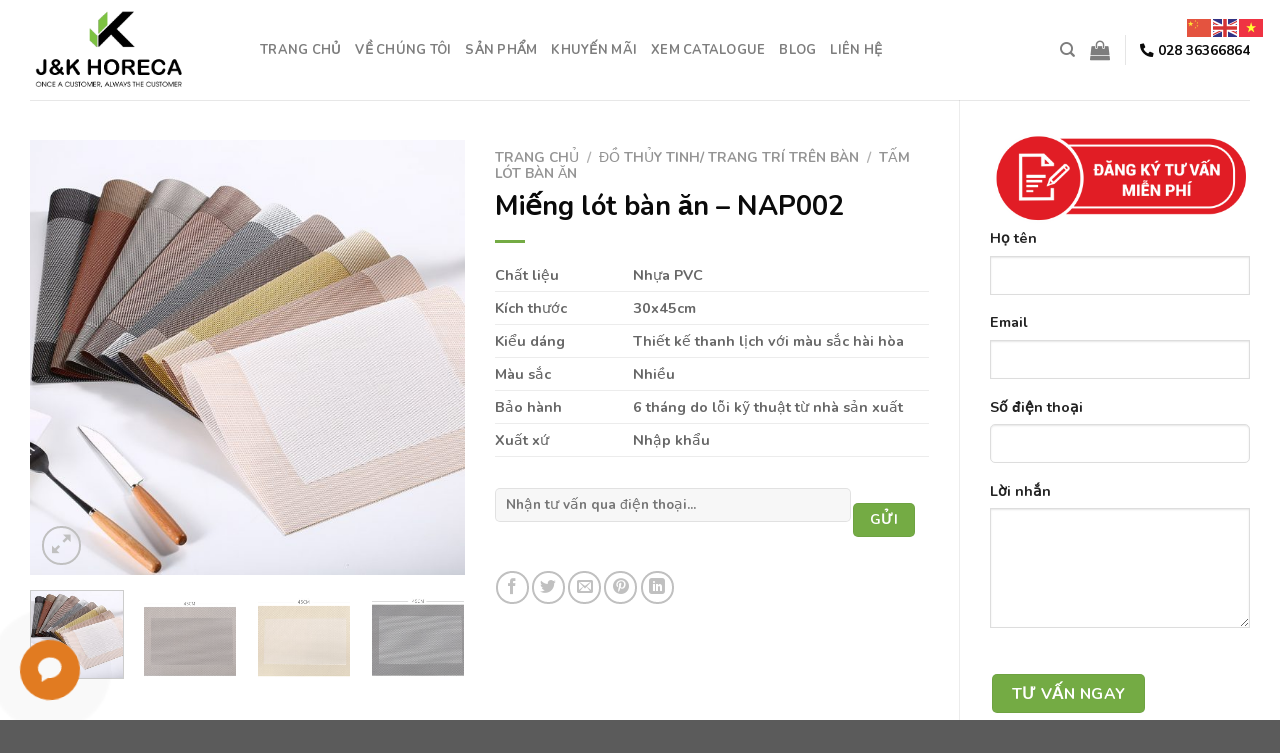

--- FILE ---
content_type: text/css; charset=UTF-8
request_url: https://jkhoreca.com/wp-content/plugins/sophie-levy-6-8-23/sophie-levy.css?ver=6.9
body_size: 312
content:

.sl-wrapper{position:fixed;bottom:20px;display:flex;flex-direction:column-reverse;align-items:center;gap:10px;z-index:9999}
.sl-center{
    width:60px;height:60px;border-radius:50%;position:relative;cursor:pointer;overflow:visible;
    display:flex;align-items:center;justify-content:center;animation:shake 2s infinite;
}
.sl-center img, .sl-center svg{width:50%;height:50%;object-fit:contain}
.sl-center::before,.sl-center::after{
    content:"";position:absolute;width:100%;height:100%;
    background:rgba(0,0,0,0.1);border-radius:50%;animation:ripple 2s infinite;z-index:1;
}
.sl-center::after{animation-delay:1s}
@keyframes ripple{
    0%{transform:scale(1);opacity:0.7}
    100%{transform:scale(2.5);opacity:0}
}
@keyframes shake{
    0%,100%{transform:rotate(0deg);}
    20%{transform:rotate(5deg);}
    40%{transform:rotate(-5deg);}
    60%{transform:rotate(5deg);}
    80%{transform:rotate(-5deg);}
}
.sl-channels{display:flex;flex-direction:column;align-items:center;gap:10px;list-style:none;margin:0;padding:0;pointer-events:none}
.sl-channels li{opacity:0;transform:translateY(50px) scale(0.5);transition:all .4s cubic-bezier(0.68, -0.55, 0.27, 1.55)}
.sl-wrapper.open .sl-channels li{opacity:1;transform:translateY(0) scale(1);pointer-events:auto;}
.sl-channels a{
    width:60px;height:60px;border-radius:50%;display:flex;justify-content:center;align-items:center;
    box-shadow:0 5px 10px rgba(0,0,0,0.2);transition:transform .3s ease;background:#fff;
}
.sl-channels img{width:100%;height:100%;object-fit:cover;border-radius:50%;}
.sl-channels a:hover{transform:scale(1.15)}

.sl-channels a { background: none !important; }


--- FILE ---
content_type: text/javascript; charset=UTF-8
request_url: https://jkhoreca.com/wp-content/plugins/sophie-levy-6-8-23/sophie-levy.js?ver=6.9
body_size: -28
content:

document.addEventListener('DOMContentLoaded', function(){
  var w = document.querySelector('.sl-wrapper');
  if(!w) return;
  var center = w.querySelector('.sl-center');
  center.addEventListener('click', function(){
    w.classList.toggle('open');
  });
});
